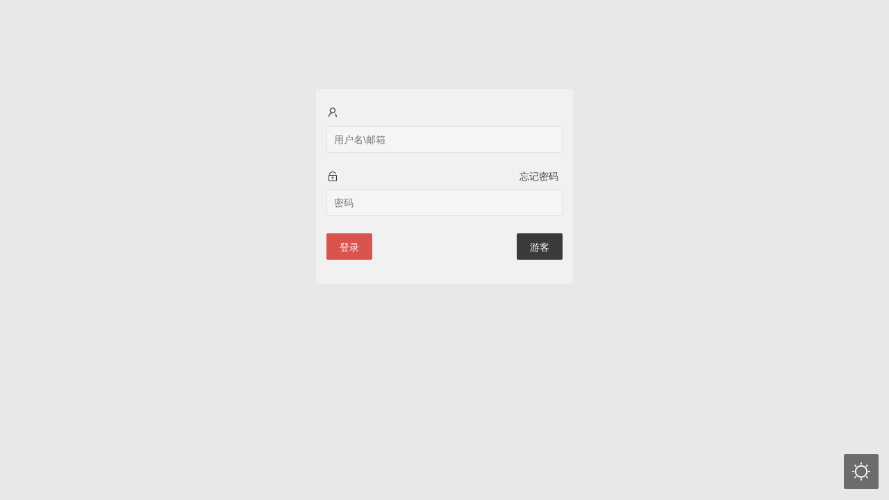

--- FILE ---
content_type: text/html; charset=UTF-8
request_url: https://ydy1.com/12817.html
body_size: 803
content:
<!doctype html>
<html lang="zh-Hans">
<head>
<meta name="keywords" content="有点硬" />
<meta name="description" content="一个邪恶的网站" />
<meta charset="zh-CN">
<meta name="viewport" content="width=device-width, initial-scale=1.0, maximum-scale=1.0">
<title>2019年7月26日 | 有点硬</title>

	<link href="https://ydy1.com/wp-content/themes/yDy_2021/asset/img/favicon.ico" rel="shortcut icon">
	<link href="https://ydy1.com/wp-content/themes/yDy_2021/asset/layui/css/layui.css" rel="stylesheet">
	<link href="https://ydy1.com/wp-content/themes/yDy_2021/asset/layui/css/hack.css?v=1461054772" rel="stylesheet">
	<link href="https://ydy1.com/wp-content/themes/yDy_2021/style.css?v=367208770" rel="stylesheet">
	<script>var ThemeBase = "https://ydy1.com/wp-content/themes/yDy_2021"</script>
	<script src="https://ydy1.com/wp-content/themes/yDy_2021/asset/js/jquery.min.js"></script>
	<script src="https://ydy1.com/wp-content/themes/yDy_2021/asset/layui/layui.js"></script>
	<script src="https://ydy1.com/wp-content/themes/yDy_2021/asset/js/jquery.lazyload.min.js"></script>
	<script src="https://ydy1.com/wp-content/themes/yDy_2021/asset/js/yDy.js?v=29261873"></script>
	
	<link href="https://ydy1.com/wp-content/themes/yDy_2021/asset/css/light.css?v=269380630" rel="stylesheet" id="lightCSS" media="all"><link href="https://ydy1.com/wp-content/themes/yDy_2021/asset/css/night_bbs.css?v=1181886531" rel="stylesheet" id="lightBBSCSS" media="none"></head>
<body>
<form class="layui-form" id="indexLoginBox">
	<div class="layui-form-item">
    <label class="layui-form-label"><i class="layui-icon layui-icon-username"></i></label>
    <div class="layui-input-block">
      <input type="text" name="username" lay-verify="required" placeholder="用户名\邮箱" class="layui-input" tabindex=1>
    </div>
  </div>
  <div class="layui-form-item">
    <label class="layui-form-label">
		<i class="layui-icon layui-icon-password loginPageBtn-left"></i>
		<a class="loginPageBtn-right" href="https://ydy1.com/reset" target="_blank">忘记密码</a>
		<div class="layui-clear"></div>
	</label>
    <div class="layui-input-block">
      <input type="password" name="password" lay-verify="required" placeholder="密码" class="layui-input" tabindex=2>
    </div>
  </div>
  <div class="layui-form-item loginPageBtn">
    <div class="layui-input-block">
		<div class="loginPageBtn-left">
			<button type="button" class="layui-btn layui-btn-danger" lay-submit lay-filter="login" id="vipLoginBtn">登录</button>
		</div>
		<div class="loginPageBtn-right">
			<button type="button" class="layui-btn layui-btn-black" onclick="touristLoginAuth()" id="touristLoginBtn" onmouseover="">游客</button>
		</div>
		<div class="layui-clear"></div>
    </div>
  </div>
  <div class="layui-form-item error-text" id="login_error"></div>
</form>


--- FILE ---
content_type: text/css
request_url: https://ydy1.com/wp-content/themes/yDy_2021/asset/layui/css/hack.css?v=1461054772
body_size: 471
content:
.layui-form-label{float:none;display:block;padding:9px 1px;width:auto;font-weight:400;text-align:left}
.layui-nav{border-radius:0 0 2px 2px}
.layui-nav .layui-this:after,.layui-nav-bar,.layui-nav-tree .layui-nav-itemed:after{background-color:#d9534f}
.layui-laypage a:hover{color:#f95959}
.layui-laypage .layui-laypage-curr .layui-laypage-em{background-color:#f95959}
.layui-tab-brief>.layui-tab-title .layui-this{color:#f95959}
.layui-tab-brief>.layui-tab-more li.layui-this:after,.layui-tab-brief>.layui-tab-title .layui-this:after{border-bottom:2px solid #f95959}
.layui-input-block{margin-left:0;min-height:36px}
.layui-btn-danger,.layui-bg-danger{background-color:#d9534f}
.layui-btn-black,.layui-bg-black{background-color:#3a3a3a}
.layui-btn-success,.layui-bg-success{background-color: #94ce38;}
.layui-btn-disabled,.layui-btn-disabled:active,.layui-btn-disabled:hover{    border: none;
    background-color: #696969;
    color: #C9C9C9;
    cursor: not-allowed;
    opacity: 1;}
.layui-nav-child li{padding:0 10px}
.layui-nav-child li span{font-weight:700;margin:0 3px}
.layui-nav-child hr{width:95%;margin:10px auto}
.layui-bg-ydy-black{background-color:#2b2b2b!important}
blockquote{border-left:5px solid #ba534f!important}
.layui-btn-primary:hover{border-color:#dadada}
.layui-carousel img,article img{width:100%;border-radius:2px}
.layui-tab{border:1px solid #dadada}
.layui-timeline-title{cursor:pointer;font-weight:700;font-size:18px}
.layui-tab-title li {font-size: 12px;}
.nav-title-a {
    cursor: pointer;
}

--- FILE ---
content_type: text/css
request_url: https://ydy1.com/wp-content/themes/yDy_2021/style.css?v=367208770
body_size: 3345
content:
/*
	Theme Name: yDy_2021
	Description: yDy_2021
	Version: 1.0
*/

/*全局*/
body{background-color:#404040;color:#e2e2e2;font:14px Verdana,Helvetica Neue,Helvetica,PingFang SC,微软雅黑,Tahoma,Arial,sans-serif!important;}
a{color:#e2e2e2;text-decoration:none;}
a:hover{color:#fff;text-decoration:none;}
hr{background-color:#525252;}
main.layui-container{padding:1em;}

/*表单*/
#indexLoginBox,#resetPassBox{width:340px;border-radius:5px;background:#4a4a4a;box-shadow:0 1px 2px 0 rgba(23,23,23,0.7);margin:10% auto 0;padding:15px;}
#LoginBox{width:200px;margin:0 auto;padding:5px 10px;}
.loginPageBtn{margin-top:25px;}
.loginPageBtn-left{float:left;}
.loginPageBtn-right{float:right;}
.error-text{margin-bottom:5px;}
#LoginBox a,#indexLoginBox a{display:inline;padding:0 5px;}
.layui-input{color:#fff;}
.layui-input,.layui-select,.layui-textarea{background-color:#404040;}
.layui-badge-rim,.layui-colla-content,.layui-colla-item,.layui-collapse,.layui-elem-field,.layui-form-pane .layui-form-item[pane],.layui-form-pane .layui-form-label,.layui-input,.layui-layedit,.layui-layedit-tool,.layui-quote-nm,.layui-select,.layui-tab-bar,.layui-tab-card,.layui-tab-title,.layui-tab-title .layui-this:after,.layui-textarea{border-color:#4a4a4a;}
.layui-input:hover,.layui-textarea:hover,.layui-input:focus,.layui-textarea:focus{border-color:#383838!important;}

/*NAV*/
.header{box-shadow:0 1px 2px 0 rgba(0,0,0,0.7);}
.layui-nav{color:#e2e2e2;padding:0;}
.layui-nav .layui-nav-item{margin:0 5px;}
.layui-nav-a-middle{vertical-align:middle;}
.layui-nav-img-logo{margin-right:1em;height:24px;}
.layui-nav-img-logo-none{margin-right:0;height:2.5em;}
.layui-nav .layui-icon{margin-right:5px;}
.nav-category{text-align:center;}
.layui-nav-child{border:none;background-color:#2b2b2b;box-shadow:0 2px 4px rgba(72,72,72,0.5);}
.layui-nav-child hr{width:95%;background-color:#353535;margin:10px auto;}
.layui-nav .layui-nav-child a{color:#e2e2e2;}
.layui-nav .layui-nav-child a:hover{border-radius:3px;}

/*slider*/
.slider{padding:0 5px;}
.slider .layui-card{margin-bottom:0;background-color:#4a4a4a;}
.slider .layui-card-header{border-bottom:1px solid #444;color:#fff;font-weight:700;}
.slider-card-header-left{float:left;}
.slider-card-header-right a{color:#666;}
.slider-card-header-right{float:right;margin-top:10px;height:22px;border-radius:2px;background-color:#eee;color:#666;text-align:center;font-weight:400;font-size:12px;line-height:22px;padding:0 6px;}
.slider .slider-right .layui-card-body{overflow:hidden;height:190px;}
.slider-left{padding:10px;}
.slider-left .layui-card-body{padding:34px 15px;}
.slider-litttle-img{max-width:100%;}
.slider-litttle-img-box{position:relative;text-align:center;padding:5px;}
.slider-headline{width:max-content;border-bottom:1px dashed #909090;}
.slider-innerbox{position:relative;}
.slider-innerbox .layui-badge{margin-right:1em;height:20px;line-height:20px;}
.sliderSiteInfo p{margin-bottom:5px;}
.siteNotice{overflow:hidden;max-height:72px;}
.slider-site-tips{position:absolute;bottom:10px;}
.slider-tab-thumb{z-index:999999;display:none;}
.slider-tab-thumb img{width:320px;height:240px;border:3px solid #fff;border-radius:2px;}
.ydy-thumb-layer{border:5px solid #fff;}
.slider-right,.slider-little-box{padding:5px;}
.layui-carousel,.layui-carousel>[carousel-item]>*{background-color:inherit;}

/*loop*/
.entry-box{overflow:hidden;}
.entry-inner-box{position:relative;padding:1em;}
.entry-box img{width:100%;}
.entry-18-layer{position:absolute;top:0;left:0;z-index:2;width:100%;height:100%;background-color:#404040;background-image:url(./asset/img/18.png);background-size:contain;opacity:1;}
.entry-title{position:absolute;top:0;z-index:100;display:none;width:100%;border-radius:3px;background:rgba(20,20,20,0.4);color:#fff;text-align:center;font-weight:700;line-height:3em;margin:0 auto;}
.entry-title-tuijian{position:absolute;bottom:1em;left:1em;border-radius:0 10px 0 0;background-color:#d9534f;color:#fff;padding:5px 5px 2px;}
.entry-hdfix{position:absolute;top:1em;left:1em;border-radius:0 0 10px 0;background-color:#d9534f;color:#fff;padding: 3px 5px 4px;font-weight: bold}
.entry-addLike{position:absolute;right:1em;bottom:1em;display:none;border-radius:10px 0 0 0;background-color:rgba(64,64,64,0.8);color:#ffbe00;font-weight:700;cursor:pointer;padding:5px 5px 2px 8px;}
.entry-addRecommend{position:absolute;top:1em;right:1em;border-radius:0 0 0 10px;background-color:#7db85f;color:#fff;cursor:pointer;padding:3px 5px 3px 8px;}
.entry-donwload-url{position:absolute;bottom:1em;left:1em;border-radius:0 10px 0 0;background-color:#d9534f;color:#fff;cursor:pointer;padding:5px 8px 2px 5px;}
.addLike .layui-icon-star-fill,.post-content .layui-icon-star-fill{color:#ffbe00;}

/*下载页*/
#fileName{font-size:20px;margin:10px 0;}
.downPageBox{display:none;}
.downPageBox blockquote p{margin:5px 0;}
.downTips{margin:5px 0 15px;}
#downButton,#downButtonCDN{margin:15px 0;}
#downButton .layui-btn,#downButtonCDN .layui-btn{margin:5px;}

/*内页*/
.prev_post{position:fixed;top:40%;left:10%;z-index:999999;}
.next_post{position:fixed;top:40%;right:10%;z-index:999999;}
.next_post i,.prev_post i{margin-bottom:10px;border-radius:3px;background-color:#444;color:#dadada;font-size:40px;opacity:.6;cursor:pointer;padding:6px 7px;}
.next_post i:hover,.prev_post i:hover{color:#f35f45;opacity:1;}
.post{color:#fff;word-wrap:break-word;}
.post-title{text-align:center;font-size:2rem;}
.post-title span{font-size:14px;}
.post-meta i{margin-right:5px;}
.post-meta-span{margin-right:10px;}
.post-content{text-align:center;padding:1em;}
.post-content p{margin-bottom:5px;}
.post-content img{width:auto;height:auto;max-width:100%;}
.post-vip{padding:1em;}
.post-vip-tips{margin:5px 0;}
.vip-content-tips{color:#696969;font-size:12px;margin:5px 0;}
.vip-content-tips a{text-decoration:underline;}
.vip-content-tips a,.vip-content-tips a:hover{color:#696969;}
.vip-content-tips strong{margin:0 5px;}
.vip-content-password-tips{font-size:14px;margin:10px 0;}
.vip-content-text a{color:#d9534f;text-decoration:underline;}
.exchangeBox h2{margin-bottom:20px;}
.exchangeBox strong{color:#d9534f;margin:0 10px;}
.layui-elem-quote{background-color:#383838;box-shadow:0 1px 2px 0 rgba(0,0,0,0.7);color:#e2e2e2;}
.page-title,.post-content h1,h2,h3,h4,h5,h6{margin:20px 0;}
.post-meta,.post-vip h3,.vip-content-text,.exchangeBox p{margin:10px 0;}
	
/*导航*/
#pagination{margin-top:20px;text-align:center;}
.layui-laypage a,.layui-laypage span{height:2em;background-color:#404040;color:#d4d4d4;font-size:1rem;line-height:2em;padding:0 1em;}
.layui-laypage a,.layui-laypage button,.layui-laypage input,.layui-laypage select,.layui-laypage span{border:1px solid #4e4e4e;}
.nav-18btn{float:right;margin-right:10px;vertical-align:middle;text-align:center;line-height:60px;}
.nav-18btn .layui-form-switch{margin-top:0;border:none;background-color:#404040;}
.nav-18btn .layui-form-onswitch{border:none;background-color:#666;}
.nav-18btn .layui-form-onswitch i{left:100%;margin-left:-21px;background-color:#d0534f;}
.nav-search{float:right;margin-top:16px;width:80px;vertical-align:middle;text-align:center;}
.nav-search input{display:inline-block;height:30px;line-height:1;}

/* layer */
.ydy-layer{display:none;padding:1em;}
body .layui-layer-ydy{background:#2b2b2b;color:#fff;}
body .layui-layer-ydy .layui-layer-title{border:none;background:#d9534f;color:#fff;}
body .layui-layer-ydy .layui-layer-content p{margin:8px 0;}
body .layui-layer-ydy .layui-layer-btn{border-color:none;}
body .layui-layer-ydy .layui-layer-btn a:hover{background:#d9534f;border-color:none;}
body .layui-layer-ydy .layui-layer-btn a{background:#333;font-size:1rem;padding:5px 20px;}
body .layui-layer-ydy-msg .layui-layer-content{text-align:center;}
.userExtendLayer a{color:#d9534f;text-decoration:underline;}
body .layui-layer-ydy .layui-layer-btn .layui-layer-btn0,body .layui-layer-ydy .layui-layer-btn .layui-layer-btn1{color:#fff;border-color:#444;}
.updateNicknameLayer{width:400px;}
.updateNicknameLayer .layui-badge-rim{cursor:pointer}
.updateNicknameLayer .layui-col-md12{margin:1em 0;}
.UserGravatarImg img{width:100px;height:100px;margin:10px;}

/*其他*/
.goTop{display:none;}
#sideFloatBar{position:fixed;top:auto;right:20px;bottom:25%;z-index:999;opacity:.8;}
.sideFloatBar{margin-bottom:10px;border-radius:3px;background-color:#444;color:#dadada;opacity:.6;cursor:pointer;padding:6px 7px;}
.sideFloatBar:hover{opacity:1;}
#sideFloatBar i{font-size:30px;}
#check_in_times{margin-right:10px;}
#pagination{margin-top:20px;text-align:center;}
.error-text{color:#ff615c;}
.text-center{text-align:center;}
.text-right{text-align:right;}
.text-underline{text-decoration:underline;}
.text-bold{font-weight:700;}
.vCode{border-radius:2px;}
.resetTips{position:fixed;bottom:0;z-index:999999999;display:block;width:100%;background-color:rgba(82,82,82,.9);color:#fff;text-align:center;font-size:14px;padding:20px;}
.resetTips span{margin-left:5px;color:#ff4848;cursor:pointer;}
::selection{background:#d9534f;color:#fff;}
::-webkit-scrollbar{width:12px;}
::-webkit-scrollbar-thumb{border-radius:3px;background:#d9534f;}
::-webkit-scrollbar-track{background:#e8e8e8;}
.cursor,::-webkit-scrollbar:hover{cursor:pointer;}


/* loading */
.loading-layer{position:absolute;top:0;left:0;z-index:999999;width:100%;height:100%;background-color:#000;opacity:0.6;}
.sk-circle{position:relative;width:60px;height:60px;margin:15% auto;}
.sk-circle .sk-child{position:absolute;top:0;left:0;width:100%;height:100%;}
.sk-circle .sk-child:before{display:block;width:15%;height:15%;border-radius:100%;background-color:#fff;content:'';-webkit-animation:sk-circleBounceDelay 1.2s infinite ease-in-out both;animation:sk-circleBounceDelay 1.2s infinite ease-in-out both;margin:0 auto;}
.sk-circle .sk-circle2{-webkit-transform:rotate(30deg);transform:rotate(30deg);-ms-transform:rotate(30deg);}
.sk-circle .sk-circle3{-webkit-transform:rotate(60deg);transform:rotate(60deg);-ms-transform:rotate(60deg);}
.sk-circle .sk-circle4{-webkit-transform:rotate(90deg);transform:rotate(90deg);-ms-transform:rotate(90deg);}
.sk-circle .sk-circle5{-webkit-transform:rotate(120deg);transform:rotate(120deg);-ms-transform:rotate(120deg);}
.sk-circle .sk-circle6{-webkit-transform:rotate(150deg);transform:rotate(150deg);-ms-transform:rotate(150deg);}
.sk-circle .sk-circle7{-webkit-transform:rotate(180deg);transform:rotate(180deg);-ms-transform:rotate(180deg);}
.sk-circle .sk-circle8{-webkit-transform:rotate(210deg);transform:rotate(210deg);-ms-transform:rotate(210deg);}
.sk-circle .sk-circle9{-webkit-transform:rotate(240deg);transform:rotate(240deg);-ms-transform:rotate(240deg);}
.sk-circle .sk-circle10{-webkit-transform:rotate(270deg);transform:rotate(270deg);-ms-transform:rotate(270deg);}
.sk-circle .sk-circle11{-webkit-transform:rotate(300deg);transform:rotate(300deg);-ms-transform:rotate(300deg);}
.sk-circle .sk-circle12{-webkit-transform:rotate(330deg);transform:rotate(330deg);-ms-transform:rotate(330deg);}
.sk-circle .sk-circle2:before{-webkit-animation-delay:-1.1s;animation-delay:-1.1s;}
.sk-circle .sk-circle3:before{-webkit-animation-delay:-1s;animation-delay:-1s;}
.sk-circle .sk-circle4:before{-webkit-animation-delay:-.9s;animation-delay:-.9s;}
.sk-circle .sk-circle5:before{-webkit-animation-delay:-.8s;animation-delay:-.8s;}
.sk-circle .sk-circle6:before{-webkit-animation-delay:-.7s;animation-delay:-.7s;}
.sk-circle .sk-circle7:before{-webkit-animation-delay:-.6s;animation-delay:-.6s;}
.sk-circle .sk-circle8:before{-webkit-animation-delay:-.5s;animation-delay:-.5s;}
.sk-circle .sk-circle9:before{-webkit-animation-delay:-.4s;animation-delay:-.4s;}
.sk-circle .sk-circle10:before{-webkit-animation-delay:-.3s;animation-delay:-.3s;}
.sk-circle .sk-circle11:before{-webkit-animation-delay:-.2s;animation-delay:-.2s;}
.sk-circle .sk-circle12:before{-webkit-animation-delay:-.1s;animation-delay:-.1s;}

@-webkit-keyframes sk-circleBounceDelay{
	0%,80%,to{-webkit-transform:scale(0);transform:scale(0)}
	40%{-webkit-transform:scale(1);transform:scale(1)}
}
@keyframes sk-circleBounceDelay{
	0%,80%,to{-webkit-transform:scale(0);transform:scale(0)}
	40%{-webkit-transform:scale(1);transform:scale(1)}
}

/*自适应*/
@media (min-width:2000px){
	.layui-container{width:1440px}
}
@media (max-width:2000px){
	.layui-container{width:1440px}
}
@media (max-width:1920px){.layui-container{width:1440px}
	.entry-box img{margin:0 auto;width:100%}
}
@media (max-width:1660px){.slider-site-tips2{display:none}
	.layui-container{width:1280px}
	.entry-box img{margin:0 auto;width:100%}
	.slider .slider-right .layui-card-body{height:166px}
	.slider-left .layui-card-body{padding:10px 15px}
}
@media (max-width:1440px){.slider-site-tips1{display:none}
	.layui-container{width:1023px}
	.slider .slider-right .layui-card-body{height:130px;font-size:12px}
}
@media (max-width:1024px){#fileName{font-size:16px}
	#sideFloatBar{right:0}
	.layui-container{width:99%}
	.entry-box img{margin:0 auto;width:100%}
}
@media (max-width:990px){.slider-right{display:none}
}
@media (max-width:768px){.linkBox-index{display:none}
	main.layui-container{padding:2px;}
	.post-meta{font-size:12px}
	.next_post i,.prev_post i{font-size:20px}
	.post-title{font-weight:700;font-size:18px}
	.post-title span{display:none}
	.nav-search,.nav-18btn{display:none}
}
@media (max-width:640px){.logo-icon-big{display:none!important}
	.logo-icon-little{display:inline-block!important}
	.nav-login-li{padding-left:10px!important}
}
@media (max-width:480px){#indexLoginBox{margin:10% auto;width:90%}
	#entry-box{margin:auto;width:98%}
}


--- FILE ---
content_type: text/css
request_url: https://ydy1.com/wp-content/themes/yDy_2021/asset/css/light.css?v=269380630
body_size: 627
content:
body{
	background-color: #e8e8e8;
    color: #333;
}
a{
    color: #444;
}
a:hover {
    color: #666;
}
hr {
    background-color: #d2d2d2;
}
.slider .layui-card {
    background-color: #f5f5f5;
}
.slider .layui-card-header {
    border-bottom: 1px solid #ececec;
    color: #666;
}
.post{
	color: #666;
}
.layui-elem-quote {
    background-color: #f5f5f5;
    box-shadow: 0 1px 2px 0 rgba(175, 175, 175, 0.7);
    color: #383838;
}
.next_post i, .prev_post i {
    background-color: #f5f5f5;
    color: #666;
}

.layui-laypage a, .layui-laypage span {
    background-color: #e4e4e4;
    color: #666;
}
.layui-laypage a, .layui-laypage button, .layui-laypage input, .layui-laypage select, .layui-laypage span {
    border: 1px solid #cecece;
}

#indexLoginBox, #resetPassBox {
    background: #f1f1f1;
    box-shadow: 0 1px 2px 0 rgba(230, 230, 230, 0.7);
}
.layui-btn-disabled, .layui-btn-disabled:active, .layui-btn-disabled:hover {
    background-color: #d8d8d8;
    color: #6b6b6b;
}
.layui-layer-ico {
    background-image:url(../img/layui_icon_light.png)!important;
}
.layui-input{color:#666;}
.layui-input,.layui-select,.layui-textarea{background-color:#f5f5f5;}
.layui-badge-rim,.layui-colla-content,.layui-colla-item,.layui-collapse,.layui-elem-field,.layui-form-pane .layui-form-item[pane],.layui-form-pane .layui-form-label,.layui-input,.layui-layedit,.layui-layedit-tool,.layui-quote-nm,.layui-select,.layui-tab-bar,.layui-tab-card,.layui-tab-title,.layui-tab-title .layui-this:after,.layui-textarea{border-color:#e2e2e2;}
.layui-input:hover,.layui-textarea:hover,.layui-input:focus,.layui-textarea:focus{border-color:#bdbdbd!important;}

.ydy-layer{display:none;padding:1em;}
body .layui-layer-ydy{background:#f5f5f5;color:#666;}
body .layui-layer-ydy .layui-layer-title{border:none;background:#d9534f;color:#fff;}
body .layui-layer-ydy .layui-layer-content p{margin:8px 0;}
body .layui-layer-ydy .layui-layer-btn{border-color:none;}
body .layui-layer-ydy .layui-layer-btn a:hover{background:#d8d8d8;border-color:none;}
body .layui-layer-ydy .layui-layer-btn a{background:#ddd;font-size:1rem;padding:5px 20px;}
body .layui-layer-ydy-msg .layui-layer-content{text-align:center;}
.userExtendLayer a{color:#d9534f;text-decoration:underline;}
body .layui-layer-ydy .layui-layer-btn .layui-layer-btn0,body .layui-layer-ydy .layui-layer-btn .layui-layer-btn1{color:#333;border-color:#f5f5f5;}



--- FILE ---
content_type: text/css
request_url: https://ydy1.com/wp-content/themes/yDy_2021/asset/css/night_bbs.css?v=1181886531
body_size: 986
content:
/* BBS */
.layui-table td, .layui-table th, .layui-table-col-set, .layui-table-fixed-r, .layui-table-grid-down, .layui-table-header, .layui-table-page, .layui-table-tips-main, .layui-table-tool, .layui-table-total, .layui-table-view, .layui-table[lay-skin=line], .layui-table[lay-skin=row] {
	border: none;
}
.layui-table {
    background-color: #494949;
    color: #dedede;
}
.layui-table tbody tr:hover, .layui-table thead tr, .layui-table-click, .layui-table-header, .layui-table-hover, .layui-table-mend, .layui-table-patch, .layui-table-tool, .layui-table-total, .layui-table-total tr, .layui-table[lay-even] tr:nth-child(even) {
    background-color: #4e4e4e;
}
.layui-table-cell .layui-table-link {
    color: #fff;
}
a.layui-table-link:visited{
	color: #9d9d9d;
}
.layui-laypage button, .layui-laypage input{
	background-color: #505050;
}
.bbs_header_btn #SortDropdown {
    background-color: #4e4e4e;
}
.layui-btn{
	border:none;
}
.layui-menu {
    background-color: #4e4e4e;
}
.layui-menu li {
    color: #dfdfdf;
}
.layui-btn-primary {
    color: #fff;
}
.layui-btn-primary:hover {
    color: #e5e5e5;
}
.layui-flow-more a *, .layui-laypage input, .layui-table-view select[lay-ignore] {
    background-color: #505050;
    color: #999;
}
.layui-laypage input:focus, .layui-laypage select:focus {
    border-color: #a2a2a2!important;
}
.layui-table-page .layui-laypage button, .layui-table-page .layui-laypage input {
    color: #ddd;
}
.layui-panel {
	border-color:#4e4e4e;
    background-color: #4e4e4e;
}
.ThreadMainBox ,.ThreadReplyBox{
    background-color: #373737;
}
.bbs_sort_box{
	background-color: #494949;
}
.bbs_user_img {
    border: 1px solid #4c4c4c;
}
.bbs_thread_info_box {
    border-left: 1px dashed #4c4c4c;
}
.thread-header-title {
    border-bottom: 1px dashed #4c4c4c;
}
.thread-footer{
    border-top: 1px dashed #4c4c4c;
}
.edit_thread_btn {
    border: 1px solid #444;
    background-color: #434343;
}
.thread-footer .layui-badge-rim {
    background-color: #333;
    color: #fff;
	border-color: #333;
}
.thread-content-box blockquote, .w-e-text blockquote {
    border-left: 5px solid #bb4040!important;
    background-color: #3e3e3e!important;
}
.BBSEdit input{
	background-color: #373737;
}
.layui-form-select dl {
    background-color: #373737;
	border: 1px solid #303030;
}
.layui-form-select dl dd:hover {
    background-color: #3e3e3e;
}
.layui-bg-red {
    background-color: #bb4040!important;
}
.addReplyBox .layui-card{
	background-color: #373737;
}
.Preview-Item{
	background-color: #373737;
	box-shadow: none;
}
.Preview-Item a {
    color: #efefef;
}
.thread-title-icon-top{
	color: #ffffff;
    font-weight: bold;
}
.thread-title-icon-hot{
	color: #ff605b;
    font-weight: bold;
}
.layui-table-tips-main {
    background-color: #565656;
}
.layui-table-grid-down,.layui-table-grid-down:hover {
    background-color: #424242;
}
::-webkit-scrollbar-track {
    background: #303030;
}
.w-e-toolbar, .w-e-text-container, .w-e-menu-panel {
    background-color: #373737!important;
}
.w-e-toolbar, .w-e-text-container, .w-e-menu-panel{
	border: 1px solid #404040!important;
    border-bottom: 1px solid #404040!important;
}
.w-e-toolbar .w-e-menu:hover i {
    /*color: #fff!important;*/
}
.w-e-toolbar .w-e-menu:hover {

}
.w-e-menu .w-e-panel-container{
	background-color: #3f3f3f!important;
	box-shadow: none!important;
	border: 1px solid #3b3b3b!important;
}
.w-e-menu .w-e-panel-container .w-e-panel-tab-title .w-e-active {
    color: #cacaca!important;
    border-bottom: 1px solid #8e8e8e!important;
}
.w-e-menu .w-e-panel-container .w-e-panel-tab-title {
    border-bottom: 1px solid #514b4b!important;
}
.w-e-menu .w-e-panel-container .w-e-panel-tab-content input[type=text] {
    border-bottom: 1px solid #514b4b!important;
    background-color: #363636!important;
    color: #dedede!important;
	font-size: 12px!important;
}
.w-e-menu .w-e-panel-container .w-e-panel-tab-content .w-e-button-container button{
	color: #dedede!important;
	background-color: #4f4b4b!important;
}
.w-e-menu .w-e-panel-container .w-e-panel-tab-content .w-e-button-container button:hover{
	background-color: #505050!important;
}
.w-e-toolbar .w-e-droplist {
    background-color: #3f3f3f!important;
    border: 1px solid #3f3f3f!important;
    border-right-color: #3f3f3f!important;
    border-bottom-color: #3f3f3f!important;
}
.w-e-toolbar .w-e-droplist ul.w-e-list li.w-e-item{
	color: #e3e3e3!important;
}
.w-e-toolbar .w-e-droplist ul.w-e-block li.w-e-item:hover {
    background-color: #494949!important;
}

--- FILE ---
content_type: application/javascript
request_url: https://ydy1.com/wp-content/themes/yDy_2021/asset/layui/easyCropper.js
body_size: 2155
content:
/*!
 * Cropper v3.0.0
 */

layui.config({
    base: ThemeBase + '/asset/layui/easyCropper/' //layui自定义layui组件目录,根据自己具体项目结构而定
}).define(['jquery','layer','cropper'],function (exports) {
    var $ = layui.jquery
        ,layer = layui.layer;
    var obj = {
        // 裁剪组件初始化，在界面中加入默认隐藏的裁剪界面
        render: function(e){
            var self = this,
                elem = e.elem,
                saveW = e.saveW,
                saveH = e.saveH,
                mark = e.mark,
                area = e.area,
                url = e.url,
                done = e.done;
            // 根据传入的ID 每个裁剪组件div都有自己的一套ID 这样能实现一个界面多个裁剪组件
            var elemName = elem.replace("#","");
            var cropperDivId = elemName + 'Div';
            var uploadId = elemName + 'Upload';
            var imageId = elemName + 'Image';
            var previewId = elemName + 'Preview';
            //console.log(cropperDivId);
            // 注意更改这里css的路径
            var cropperHtml = '<link rel="stylesheet" href="'+ThemeBase+'/asset/layui/easyCropper/cropper.css">\n' +
                '<div class="layui-fluid" style="display: none;margin:15px;" id="'+cropperDivId+'">\n' +
                '    <div class="layui-form-item">\n' +
                '        <div class="layui-input-inline layui-btn-container" style="width: auto;">\n' +
                '            <label for="'+uploadId+'" class="layui-btn layui-btn-primary">\n' +
                '                <i class="layui-icon">&#xe67c;</i>选择图片\n' +
                '            </label>\n' +
                '            <input class="layui-upload-file" id="'+uploadId+'" type="file" value="选择图片">\n' +
                '        </div>\n' +
                '    </div>\n' +
                '    <div class="layui-row layui-col-space15">\n' +
                '        <div class="layui-col-xs9">\n' +
                '            <div style="width:600px;height:300px;background-color: rgb(247, 247, 247);">\n' +
                '                <img id="'+imageId+'" src="" >\n' +
                '            </div>\n' +
                '        </div>\n' +
                '        <div class="layui-col-xs3">\n' +
                '            <div id="'+previewId+'" style="width:210px;height:120px;border: 1px solid rgb(200, 200, 200);overflow:hidden">\n' +
                '            </div>\n' +
                '        </div>\n' +
                '    </div>\n' +
                '    <div class="layui-row layui-col-space15">\n' +
                '        <div class="layui-col-md12" style="text-align: right;">\n' +
                '                    <button type="button" class="layui-btn layui-btn-primary layui-icon layui-icon-refresh" easyCropper-event="reset" title="重置图片"></button>\n' +
                '            <button class="layui-btn layui-btn-primary" easyCropper-event="confirmSave" type="button">上传</button>\n' +
                '        </div>\n' +
                '    </div>\n' +
                '</div>';
            $('body').append(cropperHtml);
			var GravatarCropperLayer; 
            var content = $("#"+cropperDivId)
                ,image = $("#"+imageId)
                ,file = $("#"+uploadId);
            // 裁剪区属性设定
            var options = {
                                aspectRatio: mark, // 裁剪框比例
                                preview: '#'+previewId, // 预览div
                                viewMode:1,
                                dragMode:'crop',
                                guides : false, // 去掉裁剪框里面白色虚线
                                responsive:false, // 是否在调整窗口大小的时候重新渲染cropper
                                restore:false // 是否在调整窗口大小后恢复裁剪的区域
                            };
            // 点击按钮 弹出elem对应的裁剪界面
            $(elem).on('click',function () {
                GravatarCropperLayer = layer.open({
                    title : '修改昵称头像'
                    , type: 1
                    , content: content
                    , area: area
                    , success: function () {
                        image.cropper(options);
                    }
                    , cancel: function (index) {
                        layer.close(index);
                        image.cropper('destroy');
                    }
                });
            });
            $(".layui-btn").on('click',function () {
                var event = $(this).attr("easyCropper-event");
                //监听确认保存图像
                if(event === 'confirmSave'){
                    image.cropper("getCroppedCanvas",{
                        width: saveW,
                        height: saveH
                    }).toBlob(function(blob){
                        var formData=new FormData();
                        var timestamp = Date.parse(new Date());
                        var filename = timestamp+'.jpg';
                        formData.append('file',blob,filename);
                        $.ajax({
                            method:"post",
                            url: url, //用于文件上传的服务器端请求地址
                            data: formData,
                            processData: false,
                            contentType: false,
                            success:function(result){
								console.log(result)
                                if(result.code == 0){
                                    layer.msg("上传成功",{icon: 6});
									layer.close(GravatarCropperLayer);
                                    return done(result.data[0].src);
                                }else if(result.code == -1){
                                    layer.alert(result.msg,{icon: 5});
                                }

                            }
                        });
                    });
                    //监听旋转
                }else if(event === 'rotate'){
                    var option = $(this).attr('data-option');
                    image.cropper('rotate', option);
                    //重设图片
                }else if(event === 'reset'){
                    image.cropper('reset');
                }
                //文件选择
                file.change(function () {
                    var r= new FileReader();
                    // 拿到传的文件
                    var f=this.files[0];
                    r.readAsDataURL(f);
                    console.dir(r)
                    r.onload=function (e) {
                        image.cropper('destroy').attr('src', this.result).cropper(options).cropper('setData',{width:saveW,height:saveH});
                    };
                });
            });
        }

    };
    exports('easyCropper', obj);
});

--- FILE ---
content_type: application/javascript
request_url: https://ydy1.com/wp-content/themes/yDy_2021/asset/js/yDy.js?v=29261873
body_size: 6672
content:

//SITE_URL
site_url = window.location.origin+"/";

//LAYUI
layui.config({
	base: ThemeBase + '/asset/layui/'
})

layui.extend({ //设定模块别名
	easyCropper: 'easyCropper'
})
	
layui.use(['element', 'layer', 'carousel', 'form','util', 'easyCropper'], function() {
	easyCropper = layui.easyCropper;
	element = layui.element;
	layer = layui.layer;
	util = layui.util;
	carousel = layui.carousel;
	form = layui.form;
	layer.config({
		skin: 'layui-layer-ydy',
		shade:0.8,
		shadeClose:true
	});
	util.fixbar({
		bar1: '&#xe748;',
		bgcolor:"#666",
		click: function(type){
			if(type === 'bar1'){
				if(getCookie("ydy_nightSwitch") == "light"||getCookie("ydy_nightSwitch") == null){
					setCookie("ydy_nightSwitch","night");
					$("#lightCSS").attr("media","none");
					$("#lightBBSCSS").attr("media","all");
				}else{
					setCookie("ydy_nightSwitch","light");
					$("#lightCSS").attr("media","all");
					$("#lightBBSCSS").attr("media","none");
				}
			}
		}
	});
	easyCropper.render({
		elem: '#UserGravatarImgBtn'
		,saveW:200     //保存宽度
		,saveH:200     //保存高度
		,mark:1/1   //选取比例
		,area:'900px'  //弹窗宽度
		,url: site_url + "bbs/UploadGravatar"  //图片上传接口返回和（layui 的upload 模块）返回的JOSN一样
		,done: function(url){ //上传完毕回调
			console.log(url)
			$(".UserGravatarImg").html('<img src="'+url+'">');
			$("#UserGravatarValue").val(url);
		}
	});
	easyCropper.render({
		elem: '#GravatarImgBtn'
		,saveW:200     //保存宽度
		,saveH:200     //保存高度
		,mark:1/1   //选取比例
		,area:'900px'  //弹窗宽度
		,url: site_url + "bbs/UploadGravatar"  //图片上传接口返回和（layui 的upload 模块）返回的JOSN一样
		,done: function(gravatar_src){ //上传完毕回调
			if (!gravatar_src) {
				layer.msg("头像为必设置项")
				return false;
			}
			$.post(site_url + "core/updateGravatar", {
				gravatar_src: gravatar_src
			}, function(data) {
				if (data.status == 0) {
					$(".GravatarImg").html('<img src="'+data.msg+'" style="width:100px;height:100px;">');
					layer.msg("修改成功")
				} else {
					layer.msg(data.msg);
					return false;
				}
			});
		}
	});
	//slider
	var curHeight = 405;
	if($(window).width() < 1660 ){
		var curHeight = 405;
	}
	if($(window).width() < 1440){
		var curHeight = 333;
	}
	if($(window).width() < 990){
		var curHeight = 400;
	}
	if($(window).width() < 500){
		var curHeight = 250;
	}
	$("#ydy-slider").height(curHeight)
	//登录
	form.on('submit(login)', function(data){
		$("#login_error").empty();
		ydyBtnLoading($("#vipLoginBtn"), "loading", "登录");
		$.post(site_url + "user/login", {
			username: data.field.username,
			password: data.field.password,
		}, function(data) {
			if (data.status == 0) {
				errorTips($("#login_error"), "登录成功，正在跳转……");
				$("#vipLoginBtn").html('<i class="layui-icon layui-anim layui-anim-scale" id="vipLoginBtnIco">&#xe605;</i>');
				location.reload();
			} else {
				ydyBtnLoading($("#vipLoginBtn"), "done", "登录");
				errorTips($("#login_error"), data.msg);
			}
		})
	});
	
	//找回
	form.on('submit(sendReset)', function(data){
		$("#error").empty();
		var email = data.field.email;
		var code = data.field.code;
		if (code.length != 4) {
			errorTips($("#error"), "验证码错误");
			return false;
		}
		ydyBtnLoading($("#sendResetBtn"), "loading", "提交");
		$.post(site_url + "user/reset_pass", {
			email: email,
			code: code
		}, function(data) {
			if (data.status == 0) {
				layer.msg(data.msg)
				$("#resetPassBox")[0].reset()
				changeCode();
				$("#sendResetBtn").html('<i class="layui-icon layui-anim layui-anim-scale">&#xe605;</i>');
			} else {
				changeCode();
				$("input[name='code']").empty();
				ydyBtnLoading($("#sendResetBtn"), "done", "提交");
				errorTips($("#error"), data.msg);
			}
		});
	})
	
	form.on('switch(nav_switch)', function(data){
		var check = data.elem.checked;
		if(check == true){
			setCookie("ydy_indexType","full");
		}else{
			setCookie("ydy_indexType","less");
		}
		location.reload();
	});
	function init(){
		/* lazyload */
		$(".slider img").lazyload({
			effect: "fadeIn"
		});
		$("#entry-box img").lazyload({
			effect: "fadeIn"
		});
		/* 导航搜索 */
		$(".nav-search-form input").focus(function(){
			$(".nav-search").animate({width:'140px'},100);
		});
		$(".nav-search-form input").blur(function(){
			$(".nav-search").animate({width:'80px'},100);
		});
		
		/* 文章标题 */
		$(".entry-box").hover(function() {
			$(this).find(".entry-title").fadeIn(100);
			$(this).find(".entry-addLike").fadeIn(100);
			$(this).find(".entry-18-layer").hide();
		}, function() {
			$(this).find(".entry-title").fadeOut(200);
			$(this).find(".entry-addLike").fadeOut(200);
			$(this).find(".entry-18-layer").show();
		})
		/* 访客登录按钮提示 */
		$("#touristLoginBtn").hover(
			function(){
				if ($(window).width() < 400) {
					return false;
				}
				registerTips = layer.tips('若您喜欢本站内容，请登录后点击左上角注册链接', $(this), {tips: [2, '#d9534f'],time: 0});
			},function(){
				if ($(window).width() < 400) {
					return false;
				}
				layer.close(registerTips);
			}
		)
		/* 翻页返回顶部 */
		$('#pagination .bottom-nav').click(function() {
			addLoadingLayer();
			$("body,html")["animate"]({
				scrollTop: 0
			}, 100);
		});
		/* 注册层 */
		$(".openRegUrl").click(function(){
			layer.confirm(
				'<p class="text-center">注册成功后，请点击按钮重新登录</p>', 
				{
					title:false,
					closeBtn:false,
					shadeClose:false,
					btn: ['重新登录','我再看看'] //按钮
				}, function(){
					vipLogout();
				}, function(){
					layer.msg('好吧', {icon: 5});
				}
			);
		})
		/* 翻页返回顶部 */
		$('.next_prev').click(function() {
			addLoadingLayer();
		});
		/* 底部提醒关闭 */
		$('.resetTips span').click(function() {
			$(".resetTips").fadeOut();
			setCookie("ydy_resetTip","no");
		});
	}
	if($("#ydy-slider").length == 1){
		$.post(site_url + "core/getMostViewed", {
		}, function(data) {
			if(data.length > 0){
				$.each(data, function(i){
					var url = site_url + data[i]["url"];
					var line = "";
					if(i<1){
						line = '<div class="item active">';
					}else{
						line = '<div>';
					}
					line = line + '<a href="'+url+'"><img src="'+site_url+'/thumb/1024/768/1/60/'+data[i]["first_img"]+'__.jpg"></a></div>';
					$("#ydy-slider div").append(line);
				})
				$("#ydy-slider div").attr("class","");
				carousel.render({
					elem: '#ydy-slider',
					width: '100%',
					arrow: 'always',
					autoplay: true,
					anim: 'fade',
					height: $("#ydy-slider").height() + 'px'
				});
			}
			
		});
	}
	init();
});

function init_slider(){
	/* Tab预览图 */
	$(".slider-litttle-img-box img").hover(function(e) {
		var e = $(this).parents(".layui-card");
		var f = $(this).parents(".layui-card").next(".slider-tab-thumb");
		var g = $(this).parents(".layui-card").next(".slider-tab-thumb").children(".sliderTabThumbImg");
		if ($(window).width() < 1024) {
			return false;
		}
		var thumbBlockTop = e.offset().top;
		var thumbBlockLeft = e.offset().left;
		var imgUrl = $(this).attr("src");
		f.css({
			"position": "absolute",
			"top": 0,
			"left": "-340px"
		});
		f.fadeIn(100);
		g.attr("data-original",imgUrl);
		g.lazyload({
			effect: "show",
		});
	}, function() {
		var f = $(this).parents(".layui-card").next(".slider-tab-thumb");
		var g = $(this).parents(".layui-card").next(".slider-tab-thumb").children(".sliderTabThumbImg");
		if ($(window).width() < 1024) {
			return false;
		}
		f.stop().hide();
		g.attr("src",site_url+"wp-content/themes/yDy_2021/asset/img/loading.gif");
	})
}

function getAdminsRecommend(){
	$.post(site_url + "core/getAdminsRecommend", {
	}, function(data) {
		if(data.length > 0){
			$.each(data, function(i){
				var url = site_url + data[i]["url"];
				var line = '<a href="'+url+'"><img class="slider-litttle-img lazy" src="'+site_url+'/thumb/1024/768/1/60/'+data[i]["first_img"]+'__.jpg"></a></div>';
				$($(".getAdminsRecommend .slider-litttle-img-box")[i]).html(line);
			})
			init_slider();
		}
	});
}

function getMostDownload(){
	$.post(site_url + "core/getMostDownload", {
	}, function(data) {
		if(data.length > 0){
			$.each(data, function(i){
				var url = site_url + data[i]["url"];
				var line = '<a href="'+url+'"><img class="slider-litttle-img lazy" src="'+site_url+'/thumb/1024/768/1/60/'+data[i]["first_img"]+'__.jpg"></a></div>';
				$($(".getMostDownload .slider-litttle-img-box")[i]).html(line);
			})
			init_slider();
		}
	});
}

function getMostLike(){
	$.post(site_url + "core/getMostLike", {
	}, function(data) {
		if(data.length > 0){
			$.each(data, function(i){
				var url = site_url + data[i]["url"];
				var line = '<a href="'+url+'"><img class="slider-litttle-img lazy" src="'+site_url+'/thumb/1024/768/1/60/'+data[i]["first_img"]+'__.jpg"></a></div>';
				$($(".getMostLike .slider-litttle-img-box")[i]).html(line);
			})
			init_slider();
		}
	});
}
	
function addLoadingLayer(type="add"){
	if(type=="del"){
		$(".loading-layer").remove();
		$("body").css("overflow","auto");
		return false;
	}
	var loading =
	'<div class="loading-layer">'+
		'<div class="sk-circle">'+
			'<div class="sk-circle1 sk-child"></div>'+
			'<div class="sk-circle2 sk-child"></div>'+
			'<div class="sk-circle3 sk-child"></div>'+
			'<div class="sk-circle4 sk-child"></div>'+
			'<div class="sk-circle5 sk-child"></div>'+
			'<div class="sk-circle6 sk-child"></div>'+
			'<div class="sk-circle7 sk-child"></div>'+
			'<div class="sk-circle8 sk-child"></div>'+
			'<div class="sk-circle9 sk-child"></div>'+
			'<div class="sk-circle10 sk-child"></div>'+
			'<div class="sk-circle11 sk-child"></div>'+
			'<div class="sk-circle12 sk-child"></div>'+
		'</div>'+
	'</div>'
	$("body").css("overflow","hidden");
	$("body").append(loading);
}

function vipLogout() {
	ydyBtnLoading($("#vipLogoutBtn"), "loading", "注销");
	$.post(site_url + "core/logout", {
	}, function(data) {
		if (data.status == 0) {
			clearInterval(checkSIDTimer);
			location.reload();
		} else {
			layer.msg("系统错误")
			ydyBtnLoading($("#vipLogoutBtn"), "done", "注销");
		}
	});
}

//访客认证
function touristLoginAuth() {
	$("#touristLoginBtn").addClass("layui-btn-disabled");
	$.post(site_url + "user/touristLoginAuth", {}, function(data) {
		if (data.status == 0) {
			var userInfo = eval('(' + data.msg + ')');
			touristLogin(userInfo[0], userInfo[1])
		} else {
			errorTips($("#login_error"), data.msg);
		}
		$("#touristLoginBtn").removeClass("layui-btn-disabled");
	})
}

//访客认证
function touristLogin(username, password) {
	if (username == "" || password == "") {
		errorTips($("#login_error"), "请填写登录信息");
		return false;
	}
	ydyBtnLoading($("#vipLoginBtn"), "loading", "登录");
	$.post(site_url + "user/login", {
		username: username,
		password: password,
	}, function(data) {
		if (data.status == 0) {
			errorTips($("#login_error"), "登录成功，正在跳转……");
			$("#vipLoginBtn").html('<i class="layui-icon layui-anim layui-anim-scale" id="vipLoginBtnIco">&#xe605;</i>');
			location.reload();
		} else {
			ydyBtnLoading($("#vipLoginBtn"), "done", "登录");
			errorTips($("#login_error"), data.msg);
		}
	});
}

//添加收藏
function addLike(post_id,type,e,f) {
	if (!post_id||!type) {
		return false;
	}
	$.post(site_url + "core/addLike", {
		post_id: post_id,
		type: type
	}, function(data) {
		if (data.status == 0) {
			if(type == "add"){
				if(f == 2){
					e.html('<i class="layui-icon layui-icon-star-fill" onclick="addLike('+post_id+',\'del\',$(this).parent(),2)"></i>');
				}else{
					e.html('<i class="layui-icon layui-icon-star-fill" onclick="addLike('+post_id+',\'del\',$(this).parent(),1)"></i>');
				}
				e.children("i").addClass("layui-anim layui-anim-scale");
			}else if(type == "del"){
				if(f == 2){
					e.html('<i class="layui-icon layui-icon-star" onclick="addLike('+post_id+',\'add\',$(this).parent(),2)"></i>');
				}else{
					e.html('<i class="layui-icon layui-icon-star" onclick="addLike('+post_id+',\'add\',$(this).parent(),1)"></i>');
				}
				e.children("i").addClass("layui-anim layui-anim-upbit");
			}
			if(f == 1){
				//e.parent().parent().fadeOut(400);
			}
		}
		if (data.status == 1) {
			layer.msg(data.msg)
		}
	})
};

//切换验证码图片
function changeCode(type="") {
	if(type=="extend"){
		$(".extendvCode").attr("src", site_url + "user/echoExtendCode&v=" + Math.random());
		$("#extendvCode").val("");
	}else{
		$(".vCode").attr("src", site_url + "user/echoResetCode&v=" + Math.random());
	}
}

//签到
function checkIn() {
	if(breakTip==true){
		layer.open({
			title: '温馨提示',
			content: '<p>亲爱的硬友，由于您上次签到已超过 1 天</p><p>本次签到则会导致<b class="error-text">签到中断</b>，您可以在本次签到前，先前往兑换中心，将现有签到次数兑换为硬币后再签到</p>',
			area: "auto",
			btn:["我就要签"],
			yes: function(index, layero){
				layer.close(index);
				checkInDo();
			}
		});
	}else{
		checkInDo();
	}
}

function checkInDo(){
	ydyBtnLoading($("#checkInBtn"), "loading", "签到");
	$.post(site_url + "core/check_in", {}, function(data) {
		if (data.status == 0 || data.status == 2) {
			$("#checkInBtn").html('<i class="layui-icon layui-anim layui-anim-scale">&#xe605;</i>');
			var times = $("#check_in_times").html();
			var times = parseInt(times) + 1;
			if(data.status == 0){
				$("#check_in_times").html(times.toString());
			}else{
				$("#check_in_times").html("1");
				layer.msg(data.msg);
			}
		} else {
			layer.msg(data.msg);
			$("#checkInBtn").html('签到');
		}
		$("#checkInBtn").attr("onclick","");
	})
}

//兑换
function exchange(type) {
	var have = $("#have_checkin").val();
	var want = $("#want_checkin").val();
	if (parseInt(want) != want) {
		$("#result_checkin").html("输入签到次数需为整数");
		return false;
	}
	if (parseInt(want) < 5) {
		$("#result_checkin").html("最少<span style='color:#FC5757;margin:0px 5px;'>5</span>次");
		return false;
	}
	if (parseInt(have) < parseInt(want)) {
		$("#result_checkin").html("最多可兑换<span style='color:#FC5757;margin:0px 5px;'>" + have + "</span>次");
		return false;
	}
	ydyBtnLoading($("#calculateBtn"), "loading", "提交");
	$.post(site_url + "core/exchange", {
		type: type,
		want: want,
	}, function(data) {
		if (data.status == 0) {
			layer.msg(data.msg);
			location.reload();
		} else {
			layer.msg(data.msg);
			ydyBtnLoading($("#calculateBtn"), "done", "提交");
		}
	});
}

//兑换计算
function calculate(e) {
	if ($("#calculateBtn").html() != "提交") {
		return false;
	} else {
		var have = $("#have_checkin").val();
		var want = $("#want_checkin").val();
		if (parseInt(want) != want) {
			layer.tips('输入签到次数需为整数', e, {tips: [2, '#444'],time: 0});
			$("#calculateBtn").addClass("layui-btn-disabled");
			return false;
		}
		if (parseInt(want) < 5) {
			layer.tips('最少兑换5次', e, {tips: [2, '#444'],time: 0});
			$("#calculateBtn").addClass("layui-btn-disabled");
			return false;
		}
		if (parseInt(have) < parseInt(want)) {
			layer.tips("最多兑换" + have + "次", e, {tips: [2, '#444'],time: 0});
			$("#calculateBtn").addClass("layui-btn-disabled");
			return false;
		}
		if (parseInt(want) < 27) {
			var result = Math.floor(want * 0.5);
		}
		if (parseInt(want) > 26) {
			var result = want * 1;
		}
		layer.tips("可获得<b style='color:#d9534f;margin:0px 5px;'>" + result + "</b>枚硬币，剩余<b style='color:#d9534f;margin:0px 5px;'>" + (parseInt(have) - parseInt(want)) + "</b>次签到", e, {tips: [2, '#444'],time: 0});
		$("#calculateBtn").removeClass("layui-btn-disabled");
	}
}

//用硬币购买
function pay_with_coin(postid, coins) {
	var PayLayer = layer.confirm("是否花费 " + coins + " 硬币购买此资源？", {
		title:false,
		btn: ['确定'] //按钮
	}, function() {
		layer.close(PayLayer);
		layer.msg("正在提交……请稍后");
		$.post(site_url + "core/pay_with_coin", {
			postid: postid,
			coins: coins
		}, function(data) {
			if (data.status == 0) {
				location.reload();
			}
			if (data.status == 1) {
				layer.msg(data.msg)
			}
		})
	});
}

function OneKeyToDown(pid,e){
	if(!pid){
		layer.msg("ID丢失");
		return false;
	}
	$.post(site_url + "core/OneKeyToDown", {
		pid:pid
	}, function(data) {
		if(data.status == 1){
			layer.msg(data.msg);
			return false;
		}
		var downUrl = eval('(' + data.msg + ')');
		layer.open({
			type: 1,
			title:false,
			content: '<div style="margin: 20px 20px 0px 20px;text-align: center;"><p><b>'+downUrl[2]+'</b><p><p><span class="layui-badge layui-bg-gray">'+downUrl[3]+'</span><p></div><div class="layui-btn-container" style="height: 60px;line-height: 60px;margin: 0 auto;text-align: center;"><a href="'+downUrl[0]+'" class="layui-btn layui-btn-danger" target="_blank" style="margin: 0 15px;">下载</button><a href="'+downUrl[1]+'" class="layui-btn layui-btn-primary" target="_blank" style="margin: 0 15px;">备用</a></div>'
		})
	});
}

//续费
function userExtend(type,btn=true) {
	if(type=="trans"){
		var title = "转付费用户";
	}else{
		var title = "用户续费";
	}
	if(btn == true){
		btnText = ['确定'];
	}else{
		btnText = false;
	}
	userExtendLayer = layer.open({
		type: 1,
		title:title,
		btn: btnText,
		content: $('.userExtendLayer'),
		yes: function() {
			var extendCode = $("#extendCode").val();
			var extendvCode = $("#extendvCode").val();
			if (!extendCode) {
				errorTips($("#extendResult"), "请输入卡号");
				return false;
			}
			ydyBtnLoading($(".layui-layer-btn0"), "loading", "确定");
			$.post(site_url + "core/userExtend", {
				extendCode: extendCode,
				extendvCode: extendvCode,
			}, function(data) {
				changeCode('extend');
				if (data.status == 0) {
					errorTips($("#extendResult"), data.msg);
					$("#extendCode").val("");
					changeCode();
					$(".layui-layer-btn0").html('<i class="layui-icon layui-anim layui-anim-scale">&#xe605;</i>');
					setTimeout(function(){ layer.close(userExtendLayer)}, 1000);
					location.reload();
				} else {
					ydyBtnLoading($(".layui-layer-btn0"), "done", "确定");
					errorTips($("#extendResult"), data.msg);
					return false;
				}
			});
		}
	})
}

//重置邮箱
function sendResetEmail(add){
	if(!add){
		return false;
	}
	var resetEmailLayer = layer.open({
		type: 1,
		title:"重置邮箱",
		btn: ['确定'],
		content: $('.resetEmailLayer'),
		yes: function() {
			var code = $("#resetEmailCode").val();
			if (!code) {
				return false;
			}
			ydyBtnLoading($(".layui-layer-btn0"), "loading", "确定");
			$.post(site_url + "core/resetEmail", {
				code: code
			}, function(data) {
				if (data.status == 0) {
					errorTips($("#resetEmailError"), data.msg);
					$("#resetEmailCode").val("");
					changeCode();
					$(".layui-layer-btn0").html('<i class="layui-icon layui-anim layui-anim-scale">&#xe605;</i>');
					setTimeout(function(){ layer.close(resetEmailLayer)}, 3000);
				} else {
					ydyBtnLoading($(".layui-layer-btn0"), "done", "确定");
					errorTips($("#resetEmailError"), data.msg);
					return false;
				}
			});
		}
	})
}

//修改昵称和头像
function updateNickname(){
	var updateNicknameLayer = layer.open({
		type: 1,
		title:"修改昵称",
		btn: ['确定'],
		content: $('.updateNicknameLayer'),
		yes: function() {
			var nickname = $("#NicknameValue").val();
			var gravatar_src = $("#UserGravatarValue").val();
			if (!nickname||!gravatar_src) {
				layer.msg("昵称和头像为必设置项")
				return false;
			}
			ydyBtnLoading($(".layui-layer-btn0"), "loading", "确定");
			$.post(site_url + "core/updateNickname", {
				nickname: nickname,
				gravatar_src: gravatar_src
			}, function(data) {
				if (data.status == 0) {
					errorTips($("#updateNicknameError"), data.msg);
					$(".layui-layer-btn0").html('<i class="layui-icon layui-anim layui-anim-scale">&#xe605;</i>');
					setTimeout(function(){ layer.close(updateNicknameLayer)}, 3000);
					window.location.reload();
				} else {
					ydyBtnLoading($(".layui-layer-btn0"), "done", "确定");
					errorTips($("#updateNicknameError"), data.msg);
					return false;
				}
			});
		}
	})
}

//修改昵称
function updateGravatar(){
	var updateGravatarLayer = layer.open({
		type: 1,
		title:"修改头像",
		content: $('.updateGravatarLayer'),
		btn:false
	})
}

//重置密码
function resetPass() {
	var token = $("#token").val();
	var pass = $("#pass").val();
	var pass_check = $("#pass_check").val();
	if (/[\u4E00-\u9FA5]/i.test(pass) || /[^\x00-\xff]/i.test(pass_check)) {
		errorTips($("#error"), "请使用字母或数字的密码");
		return false;
	}
	if (pass == "" || pass_check == "") {
		errorTips($("#error"), "请填写密码");
		return false;
	}
	if (pass != pass_check) {
		errorTips($("#error"), "两次密码不一致，请检查");
		return false;
	}
	if (pass.length < 6) {
		errorTips($("#error"), "密码长度6~16位");
		return false;
	}
	ydyBtnLoading($("#resetPassBtn"), "loading", "提交");
	$.post(site_url + "user/reset_pass_do", {
		pass: pass,
		pass_check: pass_check,
		token: token
	}, function(data) {
		if (data.status == 0) {
			ydyAlert("", data.msg, 1)
			$("#pass").val("");
			$("#pass_check").val("");
			$("#token").val("");
			$("#resetPassBtn").html('<i class="layui-icon layui-anim layui-anim-scale">&#xe605;</i>');
		} else {
			ydyBtnLoading($("#resetPassBtn"), "done", "提交");
			errorTips($("#error"), data.msg);
		}
	});
}

//重置邮箱
function resetEmail() {
	var token = $("#token").val();
	var email = $("#email").val();
	var email_check = $("#email_check").val();
	if (!/^([a-zA-Z0-9_-])+@([a-zA-Z0-9_-])+(.[a-zA-Z0-9_-])+/i.test(email) || !/^([a-zA-Z0-9_-])+@([a-zA-Z0-9_-])+(.[a-zA-Z0-9_-])+/i.test(email_check)) {
		errorTips($("#error"), "请使用正确E-mail地址");
		return false;
	}
	if (email == "" || email_check == "") {
		errorTips($("#error"), "请填写E-mail地址");
		return false;
	}
	if (email != email_check) {
		errorTips($("#error"), "两次E-mail输入不一致，请检查");
		return false;
	}

	ydyBtnLoading($("#resetEmailBtn"), "loading", "提交");
	$.post(site_url + "user/reset_email_do", {
		email: email,
		email_check: email_check,
		token: token
	}, function(data) {
		if (data.status == 0) {
			ydyAlert("", data.msg, 1)
			$("#pass").val("");
			$("#pass_check").val("");
			$("#resetEmailBtn").html('<i class="layui-icon layui-anim layui-anim-scale">&#xe605;</i>');
		} else {
			ydyBtnLoading($("#resetEmailBtn"), "done", "提交");
			errorTips($("#error"), data.msg);
		}
	});
}

function checkUserSID()
{
	//获取
	$.post(site_url + "core/checkUserSID", {
	},
	function(data){
		if(data == "未授权"){
			clearInterval(checkSIDTimer);
			location.reload();
			return false;
		}
		if(data.status != 0){
			clearInterval(checkSIDTimer);
			layer.alert('您的账号已在其他浏览器登录，30分钟内多次异地登录将会锁定账号', {
				title: false,
			});
			$.post(site_url + "core/logout");
		}
	});
}

//全局按钮
function ydyBtnLoading(e, type, btnText) {
	if (type == "loading") {
		e.addClass("layui-btn-disabled");
		e.html('<i class="layui-icon layui-icon-loading layui-icon layui-anim layui-anim-rotate layui-anim-loop"></i>');
	} else if (type == "done") {
		e.removeClass("layui-btn-disabled");
		e.html(btnText);
	}
}

//全局警告
function ydyAlert(title, content, icon) {
	var alertLayer = layer.open({
		title: title,
		content: content,
		icon: -1,
		closeBtn: 1
	});
	return alertLayer;
}

//错误提示
function errorTips(e, tips) {
	e.html(tips).fadeIn(300);
	setTimeout(function() {
		e.fadeOut();
	}, 5000)
}

//cookieTest
function cookieTest() {
	setCookie('ydy_cookieTest', 'yes');
	if (getCookie('ydy_cookieTest') != "yes") {
		alert("您的浏览器不支持cookie，或您屏蔽了本站cookie\n请开启浏览器cookie功能以正常浏览本站！");
		$("html").hide();
	} else {
		return true;
	}
}

//setCookie
function setCookie(name, value) {
	if (name == "18layer") {
		var Days = 30;
	}else{
		var Days = 0.5;
	}
	var exp = new Date();
	exp.setTime(exp.getTime() + Days * 86400000);
	document.cookie = name + "=" + escape(value) + ";expires=" + exp.toGMTString() + ";path=/";
}

//getCookie
function getCookie(name) {
	var arr, reg = new RegExp("(^| )" + name + "=([^;]*)(;|$)");
	if (arr = document.cookie.match(reg)) return unescape(arr[2]);
	else return null;
}